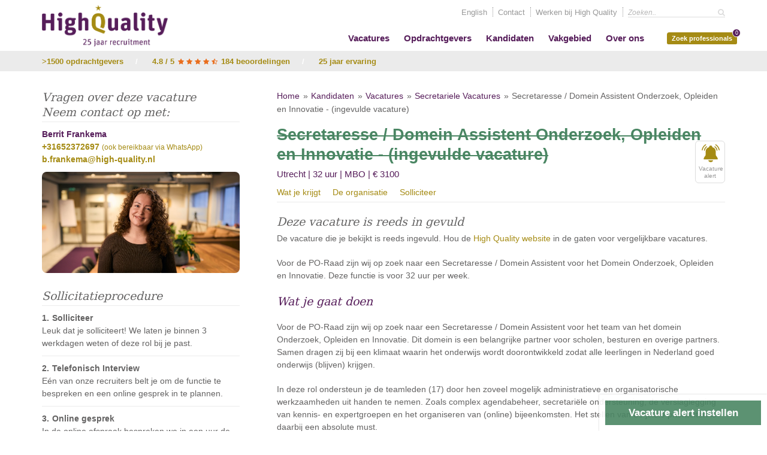

--- FILE ---
content_type: text/html; charset=UTF-8
request_url: https://www.high-quality.nl/kandidaten/vacatures/secretarieel/secretaresse-domein-assistent-onderzoek-opleiden-en-innovatie/hibf03109
body_size: 9472
content:



<!-- secretaresse-domein-assistent-onderzoek-opleiden-en-innovatie -->



<!DOCTYPE html>
<html lang="en">
<head>
      <meta charset="UTF-8">
      <meta name="viewport" content="width=device-width, initial-scale=1.0">
      <meta http-equiv="X-UA-Compatible" content="ie=edge">
      <title>Secretaresse / Domein Assistent Onderzoek, Opleiden en Innovatie - (ingevulde vacature) - Vacatures - High Quality interim bemiddeling, detachering en werving &amp; selectie</title>
      <link rel="alternate" href="https://www.high-quality.nl/kandidaten/vacatures/secretarieel/secretaresse-domein-assistent-onderzoek-opleiden-en-innovatie/hibf03109" hreflang="nl" />
	  <link rel="alternate" href="https://www.high-quality.nl/en/candidates/jobs" hreflang="en" />
	  <link rel="canonical" href="https://www.high-quality.nl/kandidaten/vacatures/secretarieel/secretaresse-domein-assistent-onderzoek-opleiden-en-innovatie/hibf03109"/>
	  <meta property="og:title" content="Secretaresse / Domein Assistent Onderzoek, Opleiden en Innovatie - (ingevulde vacature) - Vacatures"/>
	  <meta property="og:site_name" content="High Quality interim bemiddeling, detachering en werving &amp; selectie"/>
	  <meta name="description" content="(Ingevulde vacature) - Voor de PO-Raad zijn wij op zoek naar een Secretaresse / Domein Assistent voor het Domein Onderzoek, Opleiden en Innovatie. Deze functie is voor 32 uur per week.">
	  <meta property="og:description" content="(Ingevulde vacature) - Voor de PO-Raad zijn wij op zoek naar een Secretaresse / Domein Assistent voor het Domein Onderzoek, Opleiden en Innovatie. Deze functie is voor 32 uur per week." />
	  <meta name="keywords" content="recruitmentbureau, interim bemiddeling, werving en selectie, finance professionals, HR professionals, secretariële professionals, detachering, no cure no pay, 6 maanden garantie, High Quality Recruitment, Randstad, Brabant, Gelderland, Limburg">
      <link rel="image_src" href="https://www.high-quality.nl/assets/images/secretarieel-default.jpg">
	  <meta property="og:image" content="https://www.high-quality.nl/assets/images/secretarieel-default.jpg"/>
	  <meta property="og:image:secure_url" content="https://www.high-quality.nl/assets/images/secretarieel-default.jpg" />
	  	  <meta property="og:image:width" content="640" />
      <meta property="og:image:height" content="335" />
	  <meta property="og:image:type" content="image/jpeg" />
	  <meta name="twitter:card" content="summary">
	  <meta name="twitter:site" content="@highquality_nl">
	  <meta name="twitter:creator" content="@highquality_nl">
	  <meta name="twitter:title" content="Secretaresse / Domein Assistent Onderzoek, Opleiden en Innovatie - (ingevulde vacature) - Vacatures">
	  <meta name="twitter:description" content="(Ingevulde vacature) - Voor de PO-Raad zijn wij op zoek naar een Secretaresse / Domein Assistent voor het Domein Onderzoek, Opleiden en Innovatie. Deze functie is voor 32 uur per week.">
	  <meta name="twitter:image" content="https://www.high-quality.nl/assets/images/secretarieel-default.jpg">
	  <meta name="language" content="dutch" />
	  <meta name="facebook-domain-verification" content="v0mjbhf1l2pkc3a8p40bms3cbh6r2u" />
	  <link rel="stylesheet" href="https://cdnjs.cloudflare.com/ajax/libs/font-awesome/4.7.0/css/font-awesome.min.css">
	  <link rel="stylesheet" href="/assets/css/simplelightbox.min.css?v1768867591">
      
	  
	  <link rel="stylesheet" href="/assets/css/new-style.css?v1768867591">
	  
	  
      <script src="https://code.jquery.com/jquery-3.4.1.min.js" integrity="sha256-CSXorXvZcTkaix6Yvo6HppcZGetbYMGWSFlBw8HfCJo=" crossorigin="anonymous"></script>
	  <script type='application/ld+json'>
{
  "@context": "http://schema.org",
  "@type": "JobPosting",
  "title": "Secretaresse / Domein Assistent Onderzoek, Opleiden en Innovatie",
  "description": "Deze vacature is reeds ingevuld. Hou de High-Quality.nl website in de gaten voor vergelijkbare vacatures.",
  "datePosted": "2021-01-08",
  "validThrough" : "2026-01-08",
  "applicantLocationRequirements": {
        "@type": "Country",
        "name": "NL"
      },
  "baseSalary": {
  "@type": "MonetaryAmount",
  "currency": "EUR",
  "value": {
    "@type": "QuantitativeValue",
    "minValue":3100,
    "unitText": "MONTHLY"
  }
},"employmentType": "FULL_TIME",  "educationRequirements" : {
        "@type" : "EducationalOccupationalCredential",
        "credentialCategory" : "MBO"
      },
  "hiringOrganization" : {
    "@type" : "Organization",
    "name" : "High Quality",
    "sameAs" : "https://www.high-quality.nl",
    "logo" : "https://www.high-quality.nl/assets/images/nl_logo.png"
  },
  "jobLocation": {
    "@type": "Place",
    "address": {
      "@type": "PostalAddress",
      "addressLocality": "Utrecht",
      "addressCountry": "NL"
    }
  }
}

</script>
	  <script async src="https://www.googletagmanager.com/gtag/js?id=UA-8290039-1" data-cookieconsent="statistics"></script>
<script data-cookieconsent="statistics">
  window.dataLayer = window.dataLayer || [];
  function gtag(){dataLayer.push(arguments);}
  gtag('js', new Date());
  gtag('config', 'UA-8290039-1', { 'optimize_id': 'GTM-5S5M5N8'});
</script>
<!-- Google Tag Manager -->
<script data-cookieconsent="statistics">(function(w,d,s,l,i){w[l]=w[l]||[];w[l].push({'gtm.start':
new Date().getTime(),event:'gtm.js'});var f=d.getElementsByTagName(s)[0],
j=d.createElement(s),dl=l!='dataLayer'?'&l='+l:'';j.async=true;j.src=
'https://www.googletagmanager.com/gtm.js?id='+i+dl;f.parentNode.insertBefore(j,f);
})(window,document,'script','dataLayer','GTM-PJLB7NL');</script>
<!-- End Google Tag Manager -->

<!-- Google tag (gtag.js) -->
<script async src="https://www.googletagmanager.com/gtag/js?id=AW-956224850" data-cookieconsent="statistics"></script>
<script data-cookieconsent="statistics">
  window.dataLayer = window.dataLayer || [];
  function gtag(){dataLayer.push(arguments);}
  gtag('js', new Date());

  gtag('config', 'AW-956224850');
</script>
<script data-cookieconsent="statistics">!function(f,b,e,v,n,t,s) 
{if(f.fbq)return;n=f.fbq=function(){n.callMethod? 
n.callMethod.apply(n,arguments):n.queue.push(arguments)}; 
if(!f._fbq)f._fbq=n;n.push=n;n.loaded=!0;n.version='2.0'; 
n.queue=[];t=b.createElement(e);t.async=!0; 
t.src=v;s=b.getElementsByTagName(e)[0]; 
s.parentNode.insertBefore(t,s)}(window, document,'script', 
'https://connect.facebook.net/en_US/fbevents.js'); 
fbq('init', '1622324274668100'); 
fbq('track', 'PageView');</script>
<script data-cookieconsent="statistics">(function(h,o,t,j,a,r){h.hj=h.hj||function(){(h.hj.q=h.hj.q||[]).push(arguments)};
        h._hjSettings={hjid:1291600,hjsv:6};
        a=o.getElementsByTagName('head')[0];
        r=o.createElement('script');r.async=1;
        r.src=t+h._hjSettings.hjid+j+h._hjSettings.hjsv;
        a.appendChild(r);
    })(window,document,'https://static.hotjar.com/c/hotjar-','.js?sv=');</script><script>
  (function(w,d,t,r,u)
  {
    var f,n,i;
    w[u]=w[u]||[],f=function()
    {
      var o={ti:"283016864", enableAutoSpaTracking: true}; 
      o.q=w[u],w[u]=new UET(o),w[u].push("pageLoad") 
    },
    n=d.createElement(t),n.src=r,n.async=1,n.onload=n.onreadystatechange=function()
    {
      var s=this.readyState;
      s&&s!=="loaded"&&s!=="complete"||(f(),n.onload=n.onreadystatechange=null)
    },
    i=d.getElementsByTagName(t)[0],i.parentNode.insertBefore(n,i)
  })
  (window,document,"script","//bat.bing.com/bat.js","uetq");
</script>
	  
<script>
  gtag('event', 'page_view', {
    'send_to': 'AW-956224850',
    'value': '3100',
    'items': [{
      'id': 'HIBF03109',
      'location_id': 'Utrecht',
      'google_business_vertical': 'jobs'
    }]
  });
</script>

	  
	  
</head>
<body class="green-page">
<!-- Google Tag Manager (noscript) -->
<noscript><iframe src="https://www.googletagmanager.com/ns.html?id=GTM-PJLB7NL"
height="0" width="0" style="display:none;visibility:hidden"></iframe></noscript>
<!-- End Google Tag Manager (noscript) -->
<div id="body">
<header class="nav-down">
    <div id="togglehead" class="mobile-only"></div>
	<div class="wrapper">
	<a href="/" class="logo">High Quality interim bemiddeling, detachering en werving &amp; selectie</a>
		<nav id="top-nav" class="desktop-only">
			<ul>
			
<li><a href="https://www.high-quality.nl/en/candidates/jobs">English</a></li>



			
				<li class=""><a href="/over-ons/contact" title="Contact">Contact</a></li>
    
     <li class=""><a href="/over-ons/werken-bij-high-quality" title="Werken bij High Quality">Werken bij High Quality</a></li>
				<li><form id="search" method="post" action="https://www.high-quality.nl/"  >
<div class='hiddenFields'>
<input type="hidden" name="params" value="eyJyZXN1bHRfcGFnZSI6Ilwvem9la2VuIn0" />
<input type="hidden" name="ACT" value="27" />
<input type="hidden" name="site_id" value="1" />
<input type="hidden" name="csrf_token" value="463087dc6c19c96ee3a0e4ea278df2d206ae576a" />
</div>

<input type="text" value="" name="q" id="keywords-top" placeholder="Zoeken.." class="required"><a href="#" class="fa fa-search submit"></a></form></li>
			</ul>	
		</nav>
		<nav id="main-nav" class="desktop-only with-favorites">
		<ul class="main-nav">
     <li class="selected"><a href="/kandidaten/vacatures" title="Vacatures">Vacatures<!--/nl/kandidaten - /kandidaten/vacatures--></a></li>
    
     <li class=" has-children"><a href="/opdrachtgevers" title="Opdrachtgevers" class="parent-a">Opdrachtgevers<!--/nl/kandidaten - /opdrachtgevers--></a><ul>
     <li class=""><a href="/opdrachtgevers/detachering-en-interim" title="Detachering & Interim bemiddeling">Detachering & Interim bemiddeling<!--/nl/kandidaten - /opdrachtgevers/detachering-en-interim--></a></li>
    
     <li class=""><a href="/opdrachtgevers/werving-selectie" title="Werving & Selectie">Werving & Selectie<!--/nl/kandidaten - /opdrachtgevers/werving-selectie--></a></li>
    
     <li class=""><a href="/opdrachtgevers/beschikbare-professionals" title="Beschikbare professionals">Beschikbare professionals<!--/nl/kandidaten - /opdrachtgevers/beschikbare-professionals--></a></li>
    
     <li class=""><a href="/recruitment-eindhoven" title="Regio Brabant / Gelderland">Regio Brabant / Gelderland<!--/nl/kandidaten - /recruitment-eindhoven--></a></li>
    
     <li class=""><a href="/recruitment-zorg-onderwijs-non-profit" title="Publieke sector">Publieke sector<!--/nl/kandidaten - /recruitment-zorg-onderwijs-non-profit--></a></li>
    </ul></li>
    
     <li class="parent-selected has-children selected"><a href="/kandidaten" title="Kandidaten" class="parent-a">Kandidaten<!--/nl/kandidaten - /kandidaten--></a><ul>
     <li class="selected"><a href="/kandidaten/vacatures" title="Vacatures">Vacatures<!--/nl/kandidaten - /kandidaten/vacatures--></a></li>
    
     <li class=""><a href="/kandidaten/inschrijven" title="Inschrijven">Inschrijven<!--/nl/kandidaten - /kandidaten/inschrijven--></a></li>
    
     <li class=""><a href="/kandidaten/freelance-of-zzp" title="Freelance & Interim">Freelance & Interim<!--/nl/kandidaten - /kandidaten/freelance-of-zzp--></a></li>
    
     <li class=""><a href="/kandidaten/werving-selectie" title="Werving & Selectie">Werving & Selectie<!--/nl/kandidaten - /kandidaten/werving-selectie--></a></li>
    </ul></li>
    
     <li class=" has-children"><a href="/vakgebied" title="Vakgebied" class="parent-a">Vakgebied<!--/nl/kandidaten - /vakgebied--></a><ul>
     <li class=""><a href="/vakgebied/financieel" title="Finance">Finance<!--/nl/kandidaten - /vakgebied/financieel--></a></li>
    
     <li class=""><a href="/vakgebied/hr" title="HR">HR<!--/nl/kandidaten - /vakgebied/hr--></a></li>
    
     <li class=""><a href="/vakgebied/secretarieel" title="Secretarieel">Secretarieel<!--/nl/kandidaten - /vakgebied/secretarieel--></a></li>
    
     <li class=""><a href="/recruitment-zorg-onderwijs-non-profit" title="Publiek">Publiek<!--/nl/kandidaten - /recruitment-zorg-onderwijs-non-profit--></a></li>
    </ul></li>
    
     <li class=" has-children"><a href="/over-ons" title="Over ons" class="parent-a">Over ons<!--/nl/kandidaten - /over-ons--></a><ul>
     <li class=""><a href="/over-ons/referenties" title="Onze opdrachtgevers">Onze opdrachtgevers<!--/nl/kandidaten - /over-ons/referenties--></a></li>
    
     <li class=""><a href="/over-ons/reviews" title="Reviews">Reviews<!--/nl/kandidaten - /over-ons/reviews--></a></li>
    
     <li class=""><a href="/insight-hub" title="Blog">Blog<!--/nl/kandidaten - /insight-hub--></a></li>
    
     <li class=""><a href="/over-ons/events" title="Kennissessies">Kennissessies<!--/nl/kandidaten - /over-ons/events--></a></li>
    
     <li class=""><a href="/over-ons/artikelen" title="Artikelen">Artikelen<!--/nl/kandidaten - /over-ons/artikelen--></a></li>
    
     <li class=""><a href="/over-ons/team" title="Ons Team">Ons Team<!--/nl/kandidaten - /over-ons/team--></a></li>
    
     <li class=""><a href="/over-ons/werken-bij-high-quality" title="Werken bij HQ">Werken bij HQ<!--/nl/kandidaten - /over-ons/werken-bij-high-quality--></a></li>
    
     <li class=""><a href="/over-ons/contact" title="Contact">Contact<!--/nl/kandidaten - /over-ons/contact--></a></li>
    </ul></li>
    </ul>
	
	
	<div class="desktop-only favorite-container has-children"><span href="#" id="favorites" class="show-favorites"><i></i> Zoek professionals<span id="simpleCart_quantity2" class="simpleCart_quantity"></span><ul><li><a href="/opdrachtgevers/beschikbare-professionals?cat=[843]">Finance Professionals (52)</a></li><li><a href="/opdrachtgevers/beschikbare-professionals?cat=[844]">HR Professionals (23)</a></li><li><a href="/opdrachtgevers/beschikbare-professionals?cat=[845]">Secretariële Professionals (31)</a></li><li><a href="/opdrachtgevers/beschikbare-professionals">Alle Professionals (124)</a></li><li><a href="/assets/images/blank.gif" class="htmlbox" rel="selectedprofessionals">Geselecteerd (<span id="simpleCart_quantity4" class="simpleCart_quantity"></span>)</a></li></ul></span></div>
	
		</nav>
		<a href="#" id="toggle" class="mobile-only"><i class="fa fa-bars"></i> Menu</a>
		</div>
</header>


<div class="checklist">
<div class="wrapper">
	<ul>
	
	<li class="no-check"><a href="/over-ons/referenties">>1500 opdrachtgevers</a></li><li class="dash">/</li>
	
	<li class="no-check"><a href="/over-ons/reviews">4.8 / 5 <i class="fa fa-star"></i><i class="fa fa-star"></i><i class="fa fa-star"></i><i class="fa fa-star"></i><i class="fa fa-star-half-full"></i> 184 beoordelingen</a></li><li class="dash">/</li>
	
	<li class="no-check">25 jaar ervaring</li>
	
	</ul>
</div>
</div>

<main>

<section class="container vacancy filled-vacancy">
	<div class="wrapper">
		<div class="block one-three sidebar job-sidebar">
			
			<div class="module">
		  <h4>Vragen over deze vacature<br />Neem contact op met:</h4>
		  <p class="contact-info"><span class="purple">Berrit Frankema</span><span class="phone-link orange">+31652372697</span>&nbsp;<small class="orange">(ook bereikbaar via WhatsApp)</small><br /><a href="mailto:b.frankema@high-quality.nl?Subject=HIBF03109" class="mail-link orange">b.frankema@high-quality.nl</a><br />
		  <img src="/images/people/contact_Berrit_Frankema.jpg" class="desktop-only" alt="Berrit Frankema">		  </p>
  </div>
		
			
			
			
		<div class="module">
<h4>Sollicitatieprocedure</h4>
<ol class="steps"><li><h5>Solliciteer</h5><p>Leuk dat je solliciteert! We laten je binnen 3 werkdagen weten of deze rol bij je past.</p></li><li><h5>Telefonisch Interview</h5><p>Eén van onze recruiters belt je om de functie te bespreken en een online gesprek in te plannen.</p></li><li><h5>Online gesprek</h5><p>In de online afspraak bespreken we in een uur de functie in detail met je.</p></li><li><h5>Gesprek bij opdrachtgever (max. 2)</h5><p>Je gaat langs bij de opdrachtgever, zodat je een compleet beeld van de functie en organisatie krijgt.</p></li><li><h5>Contractvoorstel</h5><p>Je ontvangt een aanbod dat je niet kunt weigeren.</p></li><li><h5>In dienst</h5><p>Even een handtekening zetten en je nieuwe baan kan beginnen!</p></li></ol>
</div>
			
			
		</div>
		<div class="block two-three content">
		<ul class="breadcrumbs">
		<li><a href="/">Home</a></li>
		<li><a href="/kandidaten">Kandidaten</a></li>
		<li><a href="/kandidaten/vacatures">Vacatures</a></li>
		<li><a href="/kandidaten/vacatures/secretarieel">Secretariele Vacatures</a></li>
		<li>Secretaresse / Domein Assistent Onderzoek, Opleiden en Innovatie - (ingevulde vacature)</li>
		</ul>
		<h1 class="job-title">Secretaresse / Domein Assistent Onderzoek, Opleiden en Innovatie - (ingevulde vacature)</h1>
		<a href="/job-alert?type=secretarieel" target="_blank" class="alert-icon"><i></i>Vacature<br />alert</a>
		<h4 class="meta orange job-meta">Utrecht | 32 uur | MBO | &euro; 3100</h4>
		<ul class="anchor-nav job-nav"><li><a href="#benefits">Wat je krijgt</a></li><li><a href="#profile">De organisatie</a></li><li><a href="/kandidaten/vacatures/secretarieel/secretaresse-domein-assistent-onderzoek-opleiden-en-innovatie/hibf03109/solliciteren">Solliciteer</a></li></ul>
		<h3 class="subheading" id="ingevuld">Deze vacature is reeds in gevuld</h3><p>De vacature die je bekijkt is reeds ingevuld. Hou de <a href="https://www.high-quality.nl/kandidaten/vacatures">High Quality website</a> in de gaten voor vergelijkbare vacatures.</p><hr class="embel">
		<p>Voor de PO-Raad zijn wij op zoek naar een Secretaresse / Domein Assistent voor het Domein Onderzoek, Opleiden en Innovatie. Deze functie is voor 32 uur per week. </p>
		<h3 class="subheading purple" id="description">Wat je gaat doen</h3>
		<div id="description_text" class="arrow-list slice-list">
		<p><P>Voor de PO-Raad zijn wij op zoek naar een Secretaresse / Domein Assistent voor het team van het domein Onderzoek, Opleiden en Innovatie. Dit domein is een belangrijke partner voor scholen, besturen en overige partners. Samen dragen zij bij een klimaat waarin het onderwijs wordt doorontwikkeld zodat alle leerlingen in Nederland goed onderwijs (blijven) krijgen. </P><P>In deze rol ondersteun je de teamleden (17) door hen zoveel mogelijk administratieve en organisatorische werkzaamheden uit handen te nemen. Zoals complex agendabeheer, secretariële ondersteuning, de verslaglegging van kennis- en expertgroepen en het organiseren van (online) bijeenkomsten. Het stellen van de juiste prioriteiten is daarbij een absolute must. </P><P>Geen dag is hetzelfde; het ene moment notuleer je een vergadering of bestuurlijk netwerk, het andere moment activeer je collega’s binnen het domein om informatie aan te leveren voor <BR>rapportages en projectplannen of stel je zelfstandig een conceptagenda op. De PO-Raad, en het onderwijs, staan volop in de belangstelling en dat brengt veel dynamiek met zich mee. Je taken bestaan o.a uit: </P><UL><LI>Complex agendabeheer <LI>Plannen afspraken voor collega’s <LI>Ondersteunen en actief deelnemen bij teamvergadering <LI>Organiseren en ondersteunen van verschillende bijeenkomsten <LI>Diverse ondersteunde (administratieve) werkzaamheden </LI></UL></p>		</div>
		<hr>
		
		<h3 class="subheading purple" id="criteria">Wie ben jij</h3>
		<div id="criteria_text" class="check-list slice-list"><P>Het is voor deze functie belangrijk dat je zelfstandig kunt werken, flexibel en proactief bent. Je bent daarnaast een kei in het organiseren van overleggen, bijeenkomsten en evenementen. Door je goede gevoel voor bestuurlijke verhoudingen weet je bovendien met tact om te gaan met verschillende belangen binnen het domein en de organisatie en ben je in staat een brede ondersteuning te bieden. </P><P>Je overziet zaken (helicopterview), loopt altijd een stap voor (anticiperend) en bewaakt daarbij je grenzen (assertief). Daarnaast ben je organisatiesensitief en in staat om op een professionele manier te communiceren met alle leden. </P><UL><LI>MBO+ werk -en denkniveau </LI><LI>Enkele jaren relevante werkervaring </LI><LI>Kennis van en vaardig in het werken met geautomatiseerde systemen (Office met name Excel en Powerpoint, CRM-systeem AFAS, iBabs, contentmanagementsystemen) </LI><LI>Uitstekende beheersing van de Nederlandse taal in woord en geschrift </LI><LI>Bewezen talent voor organiseren en plannen </LI><LI>Een teamplayer met oog voor de behoefte van collega’s </UL></div>
		<hr>
		<h3 class="subheading purple" id="benefits">Wat je krijgt</h3>
		<div class="check-list slice-list" id="benefits_text"><UL><LI>Bruto fulltime salaris van maximaal €3144,-, afhankelijk van senioriteit en ervaring (conform cao Nederlandse Universiteiten) <LI>8% vakantie- en een eindejaarsuitkering <LI>Goede pensioenvoorzieningen <LI>Vergoeding van reiskosten <LI>29 vakantiedagen op basis van een fulltime dienstverband <LI>Een contract voor minimaal een jaar met uitzicht op verlenging </LI></UL><P>High Quality Recruitment ondersteunt de PO-Raad exclusief in deze procedure. Dit betekent dat reacties van andere bureaus niet op prijs worden gesteld. Vragen, reacties en sollicitaties kunnen verstuurd worden naar Berrit Frankema, bereikbaar via <A href="mailto:f.russchenberg@high-quality.nl">f.russchenberg@high-quality.nl</A> of 06 52372697. <p></P></p></div><hr>
		<h3 class="subheading purple" id="profile">Over de organisatie</h3><div class="slice-text" id="profile_text"><P>De PO-Raad is de sectororganisatie voor het primair onderwijs (PO). De vereniging behartigt de gemeenschappelijke belangen van de schoolbesturen in het basisonderwijs, speciaal basisonderwijs en (voortgezet) speciaal onderwijs. De PO-Raad richt zich op de drie grote domeinen: bekostiging, werkgeverschap en de hoofdlijnen van het onderwijsbeleid. Op 14 maart 2007 besluiten vijf besturenorganisaties uit het primair onderwijs (Besturenraad, Bond KBO, LVGS, VBS, VOS-ABB) en de Algemene Vereniging Schoolleiders (AVS) tot de oprichting van een sectororganisatie voor de besturen uit het primair onderwijs (basisscholen, speciale basisscholen en scholen voor speciaal onderwijs). Hieraan ten grondslag liggen de ontwikkelingen in het primair onderwijs en de wens, onder andere vanuit een groep scholen, om tot één sectororganisatie te komen. Op 22 januari 2008 werd de PO-Raad opgericht.</P><P><p>Als Secretaresse ondersteun je de Domeinregisseur Goed Onderwijs Goed Bestuur, Projectmedewerkers en de overige teamleden door hen zoveel mogelijk secretariële en organisatorische werkzaamheden uit handen te nemen.</p></div>
		
		<hr>
		
		
		
		<div class="signup_between"><h4>Meer informatie over onze vacatures of mogelijkheden voor opdrachtgevers?</h4><div class="inner"><p>Neem contact met ons op!</p></div>
<h5 class="faux-h2 trade blue"><a class="toggle-element phone blue" href="tel:023 - 568 9333" id="filled-job-contact-phone"><span><span class="right">023 - 568 9333</span></span></a> | <a href="mailto:info@high-quality.nl">info@high-quality.nl</a></h5></div>
		
		</div>
		<!-- SIDEBAR - Right -->
	</div>
</section>

<a class="open-button open-button-fixed desktop-only" href="/job-alert">Vacature alert instellen</a>

</main>



<footer class="container">
	<div class="wrapper">
	
	
	<div class="block one-four">
	<h3>Contact</h3>

<p>Kantoor Randstad:<br />
Burgemeester Pabstlaan 10C<br />
2131 XE Hoofddorp</p>

<p><a class="phone purple" href="tel:023 - 206 1500" id="footer-phone">023 - 206 1500</a></p>

<p><a href="https://www.high-quality.nl/recruitment-eindhoven">Kantoor Brabant</a>:<br />
<a href="https://www.high-quality.nl/recruitment-eindhoven">Frederiklaan 10e<br />
5616 NH Eindhoven</a></p>

<p><a class="phone purple" href="tel:040 - 240 5270" id="footer-phone">040 - 240 5270</a></p>

	</div>
	
	
	
	
	
	
	<div class="block one-two">
	<div class="block one-two no-padding">
	<h3>Onze diensten</h3>

<ul id="nav-sub">
	<li class="first"><a href="https://www.high-quality.nl/opdrachtgevers/detachering-en-interim">Interim Bemiddeling &amp; detachering</a></li>
	<li><a href="https://www.high-quality.nl/opdrachtgevers/werving-selectie">Werving &amp; Selectie</a></li>
	<li><a href="https://www.high-quality.nl/over-ons/referenties">Bekijk onze referenties</a></li>
</ul>

<h3><a href="https://www.high-quality.nl/opdrachtgevers/beschikbare-professionals">Beschikbare professionals</a></h3>

<ul id="nav-sub">
	<li class="first"><a href="https://www.high-quality.nl/opdrachtgevers/beschikbare-professionals?cat=[843]&amp;uur=&amp;salaris=&amp;uurtarief=&amp;keywords=">Financi&euml;le professionals</a></li>
	<li><a href="https://www.high-quality.nl/opdrachtgevers/beschikbare-professionals?cat=[845]&amp;uur=&amp;salaris=&amp;uurtarief=&amp;keywords=">Secretari&euml;le professionals</a></li>
	<li><a href="https://www.high-quality.nl/opdrachtgevers/beschikbare-professionals?cat=[844]&amp;uur=&amp;salaris=&amp;uurtarief=&amp;keywords=">HR professionals</a></li>
	<li><a href="https://www.high-quality.nl/opdrachtgevers/beschikbare-professionals?cat=[18]&amp;uur=&amp;salaris=&amp;uurtarief=&amp;keywords=">Interim professionals</a></li>
</ul>

	</div>
	
	
	
	
	
	
	<div class="block one-two no-padding">
	<h3><a href="https://www.high-quality.nl/vakgebied">Vakgebieden</a></h3>

<ul id="nav-sub">
	<li><a href="https://www.high-quality.nl/vakgebied/financieel">Financieel</a></li>
	<li><a href="https://www.high-quality.nl/vakgebied/secretarieel">Secretarieel</a></li>
	<li><a href="https://www.high-quality.nl/vakgebied/hr">HR</a></li>
	<li><a href="https://www.high-quality.nl/recruitment-zorg-onderwijs-non-profit">Publiek</a></li>
</ul>

<h3><a href="https://www.high-quality.nl/kandidaten/vacatures">Vacatures</a></h3>

<ul id="nav-sub">
	<li><a href="https://www.high-quality.nl/kandidaten/vacatures?cat=[843]&amp;uur=&amp;salaris=&amp;uurtarief=&amp;keywords=">Financi&euml;le vacatures</a></li>
	<li><a href="https://www.high-quality.nl/kandidaten/vacatures?cat=[845]&amp;uur=&amp;salaris=&amp;uurtarief=&amp;keywords=">Secretari&euml;le vacatures</a></li>
	<li><a href="https://www.high-quality.nl/kandidaten/vacatures?cat=[844]&amp;uur=&amp;salaris=&amp;uurtarief=&amp;keywords=">HR vacatures</a></li>
	<li><a href="https://www.high-quality.nl/kandidaten/vacatures?cat=[18]&amp;uur=&amp;salaris=&amp;uurtarief=&amp;keywords=">Interim vacatures</a></li>
	<li><a href="https://www.high-quality.nl/kandidaten/inschrijven">Schrijf je in bij High Quality</a></li>
</ul>

	</div>
	</div>
	
	
	
	<div class="block one-four">
	<h3>Meest gezochte professionals</h3>

<ul>
	<li><a href="https://www.high-quality.nl/vakgebied/financieel/boekhouder">Boekhouders</a></li>
	<li><a href="https://www.high-quality.nl/vakgebied/financieel/controller">Controllers</a></li>
	<li><a href="https://www.high-quality.nl/vakgebied/financieel/interim-salarisadministrateur">Interim Salarisadministrateur</a></li>
	<li><a href="https://www.high-quality.nl/vakgebied/secretarieel/secretaresse">Secretaresses</a></li>
	<li><a href="https://www.high-quality.nl/vakgebied/secretarieel/interim-project-secretaresse">Project Management Officers</a></li>
	<li><a href="https://www.high-quality.nl/vakgebied/secretarieel/office-manager">Office Manager</a></li>
	<li><a href="https://www.high-quality.nl/secretaris-bestuur">Secretarissen</a></li>
	<li><a href="https://www.high-quality.nl/vakgebied/hr/interim-recruiter">Interim Recruiter</a></li>
	<li><a href="https://www.high-quality.nl/vakgebied/hr/hr-manager">HR Managers</a></li>
</ul>

	</div>
	
	
	
	
	</div>
</footer>


</div>
<nav id="mobile">
	<a href="#" id="close">Menu <i class="fa fa-close"></i></a>
	<ul>
	<li><a href="/" title="Home">Home</a></li>
	<li class="selected"><a href="/kandidaten/vacatures" title="Vacatures">Vacatures</a><ul></ul></li>
    
     <li class=" has-children"><a href="/opdrachtgevers" title="Opdrachtgevers" class="parent-a">Opdrachtgevers</a><i class="fa fa-caret-down"></i><ul>
     <li class=""><a href="/opdrachtgevers/detachering-en-interim" title="Detachering & Interim bemiddeling">Detachering & Interim bemiddeling</a><ul></ul></li>
    
     <li class=""><a href="/opdrachtgevers/werving-selectie" title="Werving & Selectie">Werving & Selectie</a><ul></ul></li>
    
     <li class=""><a href="/opdrachtgevers/beschikbare-professionals" title="Beschikbare professionals">Beschikbare professionals</a><ul></ul></li>
    
     <li class=""><a href="/recruitment-eindhoven" title="Regio Brabant / Gelderland">Regio Brabant / Gelderland</a><ul></ul></li>
    
     <li class=""><a href="/recruitment-zorg-onderwijs-non-profit" title="Publieke sector">Publieke sector</a><ul></ul></li>
    </ul></li>
    
     <li class="parent-selected has-children selected"><a href="/kandidaten" title="Kandidaten" class="parent-a">Kandidaten</a><i class="fa fa-caret-down"></i><ul>
     <li class="selected"><a href="/kandidaten/vacatures" title="Vacatures">Vacatures</a><ul></ul></li>
    
     <li class=""><a href="/kandidaten/inschrijven" title="Inschrijven">Inschrijven</a><ul></ul></li>
    
     <li class=""><a href="/kandidaten/freelance-of-zzp" title="Freelance & Interim">Freelance & Interim</a><ul></ul></li>
    
     <li class=""><a href="/kandidaten/werving-selectie" title="Werving & Selectie">Werving & Selectie</a><ul></ul></li>
    </ul></li>
    
     <li class=" has-children"><a href="/vakgebied" title="Vakgebied" class="parent-a">Vakgebied</a><i class="fa fa-caret-down"></i><ul>
     <li class=""><a href="/vakgebied/financieel" title="Finance">Finance</a><ul></ul></li>
    
     <li class=""><a href="/vakgebied/hr" title="HR">HR</a><ul></ul></li>
    
     <li class=""><a href="/vakgebied/secretarieel" title="Secretarieel">Secretarieel</a><ul></ul></li>
    
     <li class=""><a href="/recruitment-zorg-onderwijs-non-profit" title="Publiek">Publiek</a><ul></ul></li>
    </ul></li>
    
     <li class=" has-children"><a href="/over-ons" title="Over ons" class="parent-a">Over ons</a><i class="fa fa-caret-down"></i><ul>
     <li class=""><a href="/over-ons/referenties" title="Onze opdrachtgevers">Onze opdrachtgevers</a><ul></ul></li>
    
     <li class=""><a href="/over-ons/reviews" title="Reviews">Reviews</a><ul></ul></li>
    
     <li class=""><a href="/insight-hub" title="Blog">Blog</a><ul></ul></li>
    
     <li class=""><a href="/over-ons/events" title="Kennissessies">Kennissessies</a><ul></ul></li>
    
     <li class=""><a href="/over-ons/artikelen" title="Artikelen">Artikelen</a><ul></ul></li>
    
     <li class=""><a href="/over-ons/team" title="Ons Team">Ons Team</a><ul></ul></li>
    
     <li class=""><a href="/over-ons/werken-bij-high-quality" title="Werken bij HQ">Werken bij HQ</a><ul></ul></li>
    
     <li class=""><a href="/over-ons/contact" title="Contact">Contact</a><ul></ul></li>
    </ul></li>
	<li class=""><a href="/over-ons/contact" title="Contact">Contact</a></li>
    
     <li class=""><a href="/over-ons/werken-bij-high-quality" title="Werken bij High Quality">Werken bij High Quality</a></li>
	<li><a href="/opdrachtgevers/beschikbare-professionals/contact">Uw kandidaten (<span id="simpleCart_quantity3" class="simpleCart_quantity"></span>)</a></li>
	

<li><a href="https://www.high-quality.nl/en">English</a></li>



	</ul>
		<div class="widget">
		<h4>Contact</h4>
		<p><a href="tel:+31232061500" id="mobile-menu-contact-phone" class="blue bold">023 - 206 1500</a><br><a href="mailto:info@high-quality.nl" id="mobile-menu-contact-mail">info@high-quality.nl</a></p>
		</div>
	</nav>
<script type="text/javascript" src="/assets/js/jquery.validate.min.nl.js"></script>
<script type="text/javascript" src="/assets/js/simpleCart.js?v=1768867591"></script>
<script src="/assets/js/doubletaptogo.min.js"></script>
<script src="/assets/js/simple-lightbox.jquery.min.js"></script>

<script type="text/javascript" src="/assets/js/init.js?v=1768867591"></script>


      




<script type="text/javascript">
_linkedin_partner_id = "928578";
window._linkedin_data_partner_ids = window._linkedin_data_partner_ids || [];
window._linkedin_data_partner_ids.push(_linkedin_partner_id);
</script><script type="text/javascript">
(function(l) {
if (!l){window.lintrk = function(a,b){window.lintrk.q.push([a,b])};
window.lintrk.q=[]}
var s = document.getElementsByTagName("script")[0];
var b = document.createElement("script");
b.type = "text/javascript";b.async = true;
b.src = "https://snap.licdn.com/li.lms-analytics/insight.min.js";
s.parentNode.insertBefore(b, s);})(window.lintrk);
</script>
<noscript>
<img height="1" width="1" style="display:none;" alt="" src="https://px.ads.linkedin.com/collect/?pid=928578&fmt=gif" />
</noscript>

<div id="selectedprofessionals" class="dialog">
<h3>Uw selectie (<span id="simpleCart_quantity3" class="simpleCart_quantity"></span>)</h3>
<div class="simpleCart_items"></div>
<p class="cart-empty">Je hebt nog geen kandidaten geselecteerd<br /><a href="/opdrachtgevers/beschikbare-professionals" class="purple-btn btn">Bekijk beschikbare professionals</a></p>
<div class="links-left"><a href="#" class="clear-selection">Wissen</a></div><div class="links-right"><a href="/opdrachtgevers/beschikbare-professionals/contact" class="btn purple-btn">Vraag informatie aan</a><br /><a href="#" class="close-btn">Of zoek verder &raquo;</a></div>
</div>


<script type="text/javascript">
function goCallback(){ console.log('Callback working..'); $('.captcha-error').removeClass('required'); $('.captcha-error').val('none'); $('.captcha-error label.error').remove(); }
var reCAPTCHAv2_init=function(){document.reCAPTCHAv2(),window.jQuery&&window.jQuery(document).trigger("reCAPTCHAv2_init")};!function(){if(!window.___reCAPTCHAv2_init){window.___reCAPTCHAv2_init=!0,document.reCAPTCHAv2=function(a){if("undefined"!=typeof grecaptcha){void 0==a&&(a="g-recaptcha"),"string"==typeof a&&(a=window.jQuery?jQuery("."+a):document.getElementsByClassName(a)),void 0==a.length&&(a=[a]);for(var b=0;b<a.length;b++)grecaptcha.render(a[b],{callback:goCallback,sitekey:"6LcV6aMUAAAAABK-hZABHLoRlLxNcRbl4T0Lz6zu"})}};var a=document.createElement("script");a.type="text/javascript",a.async=!0,a.src="https://www.google.com/recaptcha/api.js?onload=reCAPTCHAv2_init&render=explicit";var b=document.getElementsByTagName("script")[0];b.parentNode.insertBefore(a,b)}}();
</script><script type="text/javascript">
function goCallback(){ console.log('Callback working..'); $('.captcha-error').removeClass('required'); $('.captcha-error').val('none'); $('.captcha-error label.error').remove(); }
var reCAPTCHAv2_init=function(){document.reCAPTCHAv2(),window.jQuery&&window.jQuery(document).trigger("reCAPTCHAv2_init")};!function(){if(!window.___reCAPTCHAv2_init){window.___reCAPTCHAv2_init=!0,document.reCAPTCHAv2=function(a){if("undefined"!=typeof grecaptcha){void 0==a&&(a="g-recaptcha"),"string"==typeof a&&(a=window.jQuery?jQuery("."+a):document.getElementsByClassName(a)),void 0==a.length&&(a=[a]);for(var b=0;b<a.length;b++)grecaptcha.render(a[b],{callback:goCallback,sitekey:"6LcV6aMUAAAAABK-hZABHLoRlLxNcRbl4T0Lz6zu"})}};var a=document.createElement("script");a.type="text/javascript",a.async=!0,a.src="https://www.google.com/recaptcha/api.js?onload=reCAPTCHAv2_init&render=explicit";var b=document.getElementsByTagName("script")[0];b.parentNode.insertBefore(a,b)}}();
</script></body>
</html>




